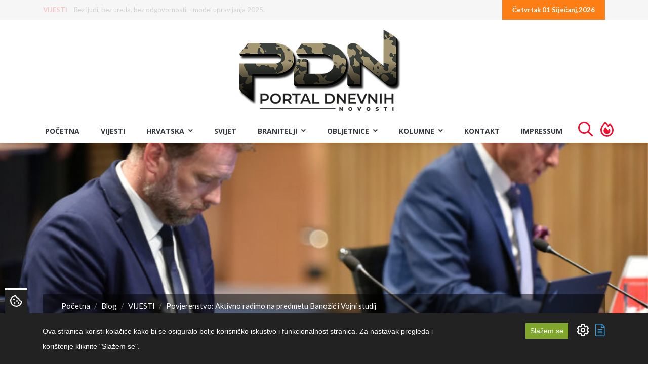

--- FILE ---
content_type: text/html; charset=UTF-8
request_url: https://portal.braniteljski-forum.com/blog/vijesti/povjerenstvo-aktivno-radimo-na-predmetu-banozic-i-vojni-studij
body_size: 63458
content:
<!DOCTYPE html>
<html lang="hr"> 
    <head>
        <!-- Meta Tags -->
        <meta charset="utf-8">
        <title>Povjerenstvo: Aktivno radimo na predmetu Banožić i Vojni studij</title>
        <meta name="subject" content="Povjerenstvo: Aktivno radimo na predmetu Banožić i Vojni studij">
        <meta name="description" content="Povjerenstvo za odlučivanje o sukobu interesa aktivno radi na predmetu ministra obrane Marija Banožića i njegovog imenovanja za sunositelja kolegija na Hrvatsko..." />
        <meta name="keywords" content="Povjerenstvo za sukob interesa,MORH,sukob interesa,Mario Banožić,HVU,imenovanja" />
        <meta name="author" content="ExtremeIT.hr">
        <meta name="robots" content="index,follow">
        <meta name="language" content="hr-HR" />
        <meta name="url" content="https://portal.braniteljski-forum.com/blog/vijesti/povjerenstvo-aktivno-radimo-na-predmetu-banozic-i-vojni-studij">
        <meta name="directory" content="submission">
        <meta name="copyright" content="UDRUGA HRVATSKIH BRANITELJA RH">

        <meta property="og:title" content="Povjerenstvo: Aktivno radimo na predmetu Banožić i Vojni studij" />
        <meta property="og:type" content="article" />
        <meta property="og:description" content="Povjerenstvo za odlučivanje o sukobu interesa aktivno radi na predmetu ministra obrane Marija Banožića i njegovog imenovanja za sunositelja kolegija na Hrvatsko..." />
        <meta property="og:url" content="https://portal.braniteljski-forum.com/blog/vijesti/povjerenstvo-aktivno-radimo-na-predmetu-banozic-i-vojni-studij" />
        <meta property="og:site_name" content="UDRUGA HRVATSKIH BRANITELJA RH"/>
        <meta property="og:email" content="info@uhb-rh.hr"/>
        <meta property="og:phone_number" content="Tajništvo - 095/2120-003"/>
        <meta property="og:latitude" content="16.113098"/>
        <meta property="og:longitude" content="45.828453"/>
        <meta property="og:street-address" content="Žuti breg 10B"/>
        <meta property="og:locality" content="Zagreb"/>
        <meta property="og:postal-code" content="10000"/>
        <meta property="og:country-name" content="Hrvatska"/>
                <meta property="og:image" content="https://portal.braniteljski-forum.com/imager/1200x630/upload/articles/bane_morh_hvu.jpg" />
        <meta property="og:image:width" content="1200" />
        <meta property="og:image:height" content="630" />
        <meta name="dcterms.title" content="Povjerenstvo: Aktivno radimo na predmetu Banožić i Vojni studij" />
        <meta name="dcterms.description" content="Povjerenstvo: Aktivno radimo na predmetu Banožić i Vojni studij" />
        <meta name="dcterms.language" content="hr-HR" />
        <meta name="dcterms.format" content="text/html" />
        <meta name="dcterms.creator" content="Extreme IT" />    
        <meta name="dcterms.publisher" content="Extreme IT" />
        <meta name="dcterms.identifier" content="http://www.extremeit.hr/" />

        <!-- Mobile Meta -->
        <meta name="viewport" content="width=device-width, initial-scale=1, shrink-to-fit=no">
        <!-- CSRF protection -->
        <meta name="csrf-token" content="CTD4A1qre1otb8RNPWwkBTAYBUl5S8CObwkVxXEa" />
        
        <link rel="apple-touch-icon" sizes="180x180" href="/apple-touch-icon.png">
        <link rel="icon" type="image/png" sizes="32x32" href="/favicon-32x32.png">
        <link rel="icon" type="image/png" sizes="16x16" href="/favicon-16x16.png">
        <link rel="manifest" href="/site.webmanifest">
        <link rel="mask-icon" href="/safari-pinned-tab.svg" color="#5bbad5">
        <meta name="msapplication-TileColor" content="#da532c">
        <meta name="theme-color" content="#ffffff">

        <!-- Stylesheets -->
                <link rel="stylesheet" href="/css/web.css?id=56236d373ca7feb983eh">
        
<script type="text/javascript" src="https://ads.vidoomy.com/braniteljskif_15922.js" async></script>

        <script type="text/javascript">
            var loacale = 'hr';
            var locale_prefix = '';
        </script> 
<script async src="https://pagead2.googlesyndication.com/pagead/js/adsbygoogle.js"></script>

        <!-- Google Tag Manager -->
<script>(function(w,d,s,l,i){w[l]=w[l]||[];w[l].push({'gtm.start':
new Date().getTime(),event:'gtm.js'});var f=d.getElementsByTagName(s)[0],
j=d.createElement(s),dl=l!='dataLayer'?'&l='+l:'';j.async=true;j.src=
'https://www.googletagmanager.com/gtm.js?id='+i+dl;f.parentNode.insertBefore(j,f);
})(window,document,'script','dataLayer','GTM-T2ZBTKQ');</script>
<!-- End Google Tag Manager -->
<!-- Google tag (gtag.js) -->
<script async src="https://www.googletagmanager.com/gtag/js?id=G-GEYB4KS50K"></script>
<script>
  window.dataLayer = window.dataLayer || [];
  function gtag(){dataLayer.push(arguments);}
  gtag('js', new Date());

  gtag('config', 'G-GEYB4KS50K');
</script>
  

    </head>

<body>
<!-- Google Tag Manager (noscript) -->
<noscript><iframe src="https://www.googletagmanager.com/ns.html?id=GTM-T2ZBTKQ"
height="0" width="0" style="display:none;visibility:hidden"></iframe></noscript>
<!-- End Google Tag Manager (noscript) --> 
<div id="fb-root"></div>
<script async defer crossorigin="anonymous" src="https://connect.facebook.net/hr_HR/sdk.js#xfbml=1&version=v12.0" nonce="tSDaJROG"></script>
<div class="backstretch"><img class="td-backstretch not-parallax td-stretch-width" src="/upload/articles/bane_morh_hvu.jpg" style="opacity: 1;"></div>
    <header>
    <div id="upper-navbar">
        <div class="container">
            <div class="row">
                <div class="col-sm-7">
                      
                    <ul class="nav justify-content-start hidden-xs" id="news-ticker">
        <li>
        <a class="category" href="https://portal.braniteljski-forum.com/blog/vijesti">VIJESTI</a>
        <a class="title" href="https://portal.braniteljski-forum.com/blog/vijesti/bez-ljudi-bez-ureda-bez-odgovornosti-model-upravljanja-2025">Bez ljudi, bez ureda, bez odgovornosti – model upravljanja 2025.</a>
    </li>
        <li>
        <a class="category" href="https://portal.braniteljski-forum.com/blog/vijesti">VIJESTI</a>
        <a class="title" href="https://portal.braniteljski-forum.com/blog/vijesti/sporna-promjena-zastave-tanker-izbjegao-zapljenu-i-upisan-u-ruski-registar">Sporna promjena zastave: Tanker izbjegao zapljenu i upisan u ruski reg...</a>
    </li>
        <li>
        <a class="category" href="https://portal.braniteljski-forum.com/blog/vijesti">VIJESTI</a>
        <a class="title" href="https://portal.braniteljski-forum.com/blog/vijesti/teska-prometna-nesreca-u-slavonskom-brodu-vozac-naletio-na-maloljetnicu-i-pobjegao-s-mjesta-dogadaja">Teška prometna nesreća u Slavonskom Brodu: Vozač naletio na maloljetni...</a>
    </li>
        <li>
        <a class="category" href="https://portal.braniteljski-forum.com/blog/vijesti">VIJESTI</a>
        <a class="title" href="https://portal.braniteljski-forum.com/blog/vijesti/bjelovar-djevojcica-u-zadacnici-opisala-silovanje-27-godisnjaka-upoznala-na-snapchatu">Bjelovar: Djevojčica u zadaćnici opisala silovanje, 27-godišnjaka upoz...</a>
    </li>
        <li>
        <a class="category" href="https://portal.braniteljski-forum.com/blog/vijesti">VIJESTI</a>
        <a class="title" href="https://portal.braniteljski-forum.com/blog/vijesti/thompson-odgovorio-tomasevicu-u-zagrebu-se-prava-moraju-zasluziti-podobnoscu">Thompson odgovorio Tomaševiću: ‘U Zagrebu se prava moraju zaslužiti po...</a>
    </li>
        <li>
        <a class="category" href="https://portal.braniteljski-forum.com/blog/vijesti">VIJESTI</a>
        <a class="title" href="https://portal.braniteljski-forum.com/blog/vijesti/ruski-guverner-optuzuje-ukrajinu-za-smrtonosni-napad-dronovima-na-novogodisnju-proslavu-u-hersonu">Ruski guverner optužuje Ukrajinu za smrtonosni napad dronovima na novo...</a>
    </li>
        <li>
        <a class="category" href="https://portal.braniteljski-forum.com/blog/vijesti">VIJESTI</a>
        <a class="title" href="https://portal.braniteljski-forum.com/blog/vijesti/pakrac-se-oprasta-od-gojka-brzice-hrvatskog-branitelja-zivot-posvecen-covjeku-gradu-i-domovini-posljedni-pozdrav">Pakrac se oprašta od Gojka Brzice, hrvatskog branitelja – život posveć...</a>
    </li>
        <li>
        <a class="category" href="https://portal.braniteljski-forum.com/blog/vijesti">VIJESTI</a>
        <a class="title" href="https://portal.braniteljski-forum.com/blog/vijesti/srijem-kao-pokusni-poligon-etnickog-ciscenja">Srijem kao pokusni poligon etničkog čišćenja</a>
    </li>
        <li>
        <a class="category" href="https://portal.braniteljski-forum.com/blog/vijesti">VIJESTI</a>
        <a class="title" href="https://portal.braniteljski-forum.com/blog/vijesti/teska-prometna-nesreca-u-koprivnici-jedna-osoba-poginula-dvije-ozlijedene-cesta-zatvorena">Teška prometna nesreća u Koprivnici – jedna osoba poginula, dvije ozli...</a>
    </li>
        <li>
        <a class="category" href="https://portal.braniteljski-forum.com/blog/vijesti">VIJESTI</a>
        <a class="title" href="https://portal.braniteljski-forum.com/blog/vijesti/jutros-su-na-snagu-stupili-novi-zakoni-pogledajte-sto-se-sve-mijenja-dio-gradana-odmah-ima-pravo-na-vaucer-od-100-eura">Jutros su na snagu stupili novi zakoni, pogledajte što se sve mijenja....</a>
    </li>
    </ul>

                </div>
                <div class="col-sm-5">
                    <ul class="nav justify-content-end dates">
                                                <li>
                            <a href="">Četvrtak 01 Siječanj,2026</a>
                        </li>
                    </ul>
                </div>
            </div>
        </div>
    </div>


    <div id="main-navbar" class="navbar navbar-expand-lg sticky-top11 navbar-light">
        <div class="container">
            
            <div class="navbar-header">
                <button class="navbar-toggler navbar-toggler-right" type="button" data-toggle="collapse" data-target="#main-navigation" aria-controls="navbarResponsive" aria-expanded="false" aria-label="Toggle navigation">
                  <i class="fa fa-bars"></i>
                </button>
                <a class="navbar-brand" href="/">
                    <img src="/images/logo.png" alt="Portal Dnevnih Novosti" />
                </a>
            </div>


        </div>
    </div>

    <nav id="menu-navbar" class="navbar navbar-expand-lg sticky-top navbar-light ">
        <div class="container-fluid">
            <div class="collapse navbar-collapse justify-content-center" id="main-navigation">
    <ul class="nav navbar-nav  nav-pills">

         
            <li class="nav-item ">
            <a class="nav-link  "  href="/">Početna </a>
                    </li>
     
            <li class="nav-item ">
            <a class="nav-link  "  href="/blog/vijesti">VIJESTI </a>
                    </li>
     
            <li class="nav-item  dropdown ">
            <a class="nav-link   dropdown-toggle "  id="navbar-dropdown-37" role="button" data-toggle="dropdown" aria-haspopup="true" aria-expanded="false"  href="/blog/hrvatska">Hrvatska <i class="fa fa-angle-down"></i> </a>
                        <ul class="dropdown-menu">
                 
                    <li>

                        <a class="dropdown-item  " href="/blog/stari-zanati">STARI ZANATI </a>

                        
                    </li>

                 
                    <li>

                        <a class="dropdown-item  " href="/blog/ranjive-skupine-korak-dalje">RANJIVE SKUPINE - KORAK DALJE </a>

                        
                    </li>

                 
                    <li>

                        <a class="dropdown-item  " href="/blog/aktualno">Aktualno </a>

                        
                    </li>

                 
                    <li>

                        <a class="dropdown-item  " href="/blog/politika">Politika </a>

                        
                    </li>

                 
                    <li>

                        <a class="dropdown-item  " href="/blog/crna-kronika">Crna kronika </a>

                        
                    </li>

                 
                    <li>

                        <a class="dropdown-item  " href="/blog/regije">Regije </a>

                        
                    </li>

                 
                    <li>

                        <a class="dropdown-item  dropdown-toggle  " href="/blog/sport">Sport <i class="fa fa-angle-right"></i> </a>

                                                    <ul class="dropdown-menu">
                                 
                                    <li>

                                        <a class="dropdown-item " href="/blog/euro-2021">EURO 2020 </a>
                                                                            </li>
                                                            </ul>
                        
                    </li>

                            </ul>
                    </li>
     
            <li class="nav-item ">
            <a class="nav-link  "  href="/blog/svijet">Svijet </a>
                    </li>
     
            <li class="nav-item  dropdown ">
            <a class="nav-link   dropdown-toggle "  id="navbar-dropdown-38" role="button" data-toggle="dropdown" aria-haspopup="true" aria-expanded="false"  href="/blog/branitelji">BRANITELJI <i class="fa fa-angle-down"></i> </a>
                        <ul class="dropdown-menu">
                 
                    <li>

                        <a class="dropdown-item  " href="/blog/hrvatske-amazonke">HRVATSKE AMAZONKE </a>

                        
                    </li>

                 
                    <li>

                        <a class="dropdown-item  dropdown-toggle  " href="/blog/hrvatski-veterani-jucer-danas-sutra-2025">HRVATSKI VETERANI - JUČER, DANAS, SUTRA - 2025 <i class="fa fa-angle-right"></i> </a>

                                                    <ul class="dropdown-menu">
                                 
                                    <li>

                                        <a class="dropdown-item " href="/blog/drazen-semovcan-hrvatski-veterani-jucer-danas-sutra-2025">Dražen Šemovčan - Hrvatski veterani - Jučer, Danas, Sutra - 2025 </a>
                                                                            </li>
                                 
                                    <li>

                                        <a class="dropdown-item " href="/blog/zlatko-pinter-hrvatski-veterani-jucer-danas-sutra-2025">Zlatko Pinter - Hrvatski veterani - Jučer, Danas, Sutra - 2025 </a>
                                                                            </li>
                                 
                                    <li>

                                        <a class="dropdown-item " href="/blog/kresimir-cestar-hrvatski-veterani-jucer-danas-sutra-2025">Krešimir Cestar - Hrvatski veterani - Jučer, Danas, Sutra - 2025 </a>
                                                                            </li>
                                 
                                    <li>

                                        <a class="dropdown-item " href="/blog/kristijan-fereza-hrvatski-veterani-jucer-danas-sutra-2025">Kristijan Fereža - Hrvatski veterani - Jučer, Danas, Sutra - 2025 </a>
                                                                            </li>
                                                            </ul>
                        
                    </li>

                 
                    <li>

                        <a class="dropdown-item  dropdown-toggle  " href="/blog/hrvatski-veterani-jucer-danas-sutra-2024">HRVATSKI VETERANI - JUČER, DANAS, SUTRA - 2024 <i class="fa fa-angle-right"></i> </a>

                                                    <ul class="dropdown-menu">
                                 
                                    <li>

                                        <a class="dropdown-item " href="/blog/drazen-semovcan-hrvatski-veterani-jucer-danas-sutra-2024">Dražen Šemovčan - Hrvatski veterani - Jučer, Danas, Sutra - 2024 </a>
                                                                            </li>
                                 
                                    <li>

                                        <a class="dropdown-item " href="/blog/kresimir-cestar-hrvatski-veterani-jucer-danas-sutra-2024">Krešimir Cestar - Hrvatski veterani - Jučer, Danas, Sutra - 2024 </a>
                                                                            </li>
                                 
                                    <li>

                                        <a class="dropdown-item " href="/blog/zlatko-pinter-hrvatski-veterani-jucer-danas-sutra-2024">Zlatko Pinter - Hrvatski veterani - Jučer, Danas, Sutra - 2024 </a>
                                                                            </li>
                                 
                                    <li>

                                        <a class="dropdown-item " href="/blog/kristijan-fereza-hrvatski-veterani-jucer-danas-sutra-2024">Kristijan Fereža - Hrvatski veterani - Jučer, Danas, Sutra - 2024 </a>
                                                                            </li>
                                                            </ul>
                        
                    </li>

                 
                    <li>

                        <a class="dropdown-item  " href="/blog/kome-zvono-zvoni-stranci-u-domovinskom-ratu">"KOME ZVONO ZVONI - STRANCI U DOMOVINSKOM RATU" </a>

                        
                    </li>

                 
                    <li>

                        <a class="dropdown-item  dropdown-toggle  " href="/blog/hrvatski-veterani-jucer-danas-sutra-2023">HRVATSKI VETERANI - JUČER, DANAS, SUTRA - 2023 <i class="fa fa-angle-right"></i> </a>

                                                    <ul class="dropdown-menu">
                                 
                                    <li>

                                        <a class="dropdown-item " href="/blog/drazen-semovcan-hrvatski-veterani-jucer-danas-sutra-2023">Dražen Šemovčan - Hrvatski veterani - Jučer, Danas, Sutra - 2023 </a>
                                                                            </li>
                                 
                                    <li>

                                        <a class="dropdown-item " href="/blog/kresimir-cestar-hrvatski-veterani-jucer-danas-sutra-2023">Krešimir Cestar - Hrvatski veterani - Jučer, Danas, Sutra - 2023 </a>
                                                                            </li>
                                 
                                    <li>

                                        <a class="dropdown-item " href="/blog/kristijan-fereza-hrvatski-veterani-jucer-danas-sutra-2023">Kristijan Fereža - Hrvatski veterani - Jučer, Danas, Sutra - 2023 </a>
                                                                            </li>
                                 
                                    <li>

                                        <a class="dropdown-item " href="/blog/zlatko-pinter-hrvatski-veterani-jucer-danas-sutra-2023">Zlatko Pinter - Hrvatski veterani - Jučer, Danas, Sutra - 2023 </a>
                                                                            </li>
                                                            </ul>
                        
                    </li>

                 
                    <li>

                        <a class="dropdown-item  dropdown-toggle  " href="/blog/hrvatski-veterani-jucer-danas-sutra-2022">HRVATSKI VETERANI - JUČER, DANAS, SUTRA - 2022 <i class="fa fa-angle-right"></i> </a>

                                                    <ul class="dropdown-menu">
                                 
                                    <li>

                                        <a class="dropdown-item " href="/blog/drazen-semovcan-hrvatski-veterani-jucer-danas-sutra">Dražen Šemovčan - Hrvatski veterani - Jučer, Danas, Sutra </a>
                                                                            </li>
                                 
                                    <li>

                                        <a class="dropdown-item " href="/blog/kresimir-cestar-hrvatski-veterani-jucer-danas-sutra">Krešimir Cestar - Hrvatski veterani - Jučer, Danas, Sutra </a>
                                                                            </li>
                                 
                                    <li>

                                        <a class="dropdown-item " href="/blog/kristijan-fereza-hrvatski-veterani-jucer-danas-sutra">Kristijan Fereža - Hrvatski veterani - Jučer, Danas, Sutra </a>
                                                                            </li>
                                 
                                    <li>

                                        <a class="dropdown-item " href="/blog/zlatko-pinter-hrvatski-veterani-jucer-danas-sutra">Zlatko Pinter - Hrvatski veterani - Jučer, Danas, Sutra </a>
                                                                            </li>
                                                            </ul>
                        
                    </li>

                 
                    <li>

                        <a class="dropdown-item  " href="/blog/hrvatski-veterani-jucer-danas-sutra">HRVATSKI VETERANI - JUČER, DANAS, SUTRA </a>

                        
                    </li>

                 
                    <li>

                        <a class="dropdown-item  " href="/blog/braniteljske-vijesti">Braniteljske vijesti </a>

                        
                    </li>

                 
                    <li>

                        <a class="dropdown-item  " href="/blog/braniteljske-udruge-2">Braniteljske udruge </a>

                        
                    </li>

                 
                    <li>

                        <a class="dropdown-item  dropdown-toggle  " href="/blog/projekt-jedni-za-druge-u-kriznim-situacijama">Projekt - „Jedni za druge u kriznim situacijama” <i class="fa fa-angle-right"></i> </a>

                                                    <ul class="dropdown-menu">
                                 
                                    <li>

                                        <a class="dropdown-item " href="/blog/mag-psych-josipa-koncinski">mag. psych. Josipa Končinski </a>
                                                                            </li>
                                 
                                    <li>

                                        <a class="dropdown-item " href="/blog/dr-sc-ljiljana-buhac">dr. sc. Ljiljana Buhač </a>
                                                                            </li>
                                                            </ul>
                        
                    </li>

                 
                    <li>

                        <a class="dropdown-item  dropdown-toggle  " href="/blog/podcast-uhb-rh">PODCAST UHB RH <i class="fa fa-angle-right"></i> </a>

                                                    <ul class="dropdown-menu">
                                 
                                    <li>

                                        <a class="dropdown-item " href="/blog/emisija-jedni-za-druge-u-kriznim-situacijama">EMISIJA: Jedni za druge u kriznim situacijama </a>
                                                                            </li>
                                                            </ul>
                        
                    </li>

                 
                    <li>

                        <a class="dropdown-item  " href="/blog/online-prirucnik">ONLINE PRIRUČNIK </a>

                        
                    </li>

                 
                    <li>

                        <a class="dropdown-item  " href="/blog/braniteljske-zadruge">Braniteljske zadruge </a>

                        
                    </li>

                 
                    <li>

                        <a class="dropdown-item  " href="/blog/pozivi-udruga">Pozivi udruga </a>

                        
                    </li>

                 
                    <li>

                        <a class="dropdown-item  " href="/blog/mirovine-2">Mirovine </a>

                        
                    </li>

                 
                    <li>

                        <a class="dropdown-item  " href="/blog/ministarstvo">Ministarstvo </a>

                        
                    </li>

                 
                    <li>

                        <a class="dropdown-item  " href="/blog/morh">MORH </a>

                        
                    </li>

                            </ul>
                    </li>
     
            <li class="nav-item  dropdown ">
            <a class="nav-link   dropdown-toggle "  id="navbar-dropdown-40" role="button" data-toggle="dropdown" aria-haspopup="true" aria-expanded="false"  href="/blog/obljetnice">OBLJETNICE <i class="fa fa-angle-down"></i> </a>
                        <ul class="dropdown-menu">
                 
                    <li>

                        <a class="dropdown-item  " href="/blog/obljezavanja">Oblježavanja </a>

                        
                    </li>

                 
                    <li>

                        <a class="dropdown-item  " href="/blog/vro">VRO </a>

                        
                    </li>

                            </ul>
                    </li>
     
            <li class="nav-item  dropdown ">
            <a class="nav-link   dropdown-toggle "  id="navbar-dropdown-39" role="button" data-toggle="dropdown" aria-haspopup="true" aria-expanded="false"  href="/blog/kolumne">KOLUMNE <i class="fa fa-angle-down"></i> </a>
                        <ul class="dropdown-menu">
                 
                    <li>

                        <a class="dropdown-item  " href="/blog/seki">Dražen Šemovčan Šeki </a>

                        
                    </li>

                 
                    <li>

                        <a class="dropdown-item  " href="/blog/kristijan-crni-fereza">Kristijan Fereža </a>

                        
                    </li>

                 
                    <li>

                        <a class="dropdown-item  " href="/blog/kresimir-cestar">Krešimir Cestar </a>

                        
                    </li>

                 
                    <li>

                        <a class="dropdown-item  " href="/blog/zlatko-pinter">Zlatko Pinter </a>

                        
                    </li>

                 
                    <li>

                        <a class="dropdown-item  " href="/blog/jasna-dautanac">Jasna Dautanac </a>

                        
                    </li>

                 
                    <li>

                        <a class="dropdown-item  " href="/blog/josip-deur">Josip Deur </a>

                        
                    </li>

                 
                    <li>

                        <a class="dropdown-item  " href="/blog/monika-petrovic">Monika Petrović </a>

                        
                    </li>

                 
                    <li>

                        <a class="dropdown-item  " href="/blog/danijel-vuinac">Danijel Vuinac </a>

                        
                    </li>

                 
                    <li>

                        <a class="dropdown-item  " href="/blog/diana-majhen">Diana Majhen </a>

                        
                    </li>

                 
                    <li>

                        <a class="dropdown-item  " href="/blog/mladen-pavkovic">Mladen Pavković </a>

                        
                    </li>

                 
                    <li>

                        <a class="dropdown-item  " href="/blog/mijo-jaic">Mijo Jaić </a>

                        
                    </li>

                 
                    <li>

                        <a class="dropdown-item  " href="/blog/stjepan-stimac">Stjepan Štimac </a>

                        
                    </li>

                 
                    <li>

                        <a class="dropdown-item  " href="/blog/zvonimir-r-dosen">Zvonimir R. Došen </a>

                        
                    </li>

                 
                    <li>

                        <a class="dropdown-item  " href="/blog/baraba">Baraba </a>

                        
                    </li>

                 
                    <li>

                        <a class="dropdown-item  " href="/blog/demosthenes">Demosthenes </a>

                        
                    </li>

                 
                    <li>

                        <a class="dropdown-item  " href="/blog/mirko-omrcen">Mirko Omrčen </a>

                        
                    </li>

                 
                    <li>

                        <a class="dropdown-item  " href="/blog/johnny-otocac">Johnny Otočac </a>

                        
                    </li>

                 
                    <li>

                        <a class="dropdown-item  " href="/blog/damir-kalafatic-2">Damir Kalafatić </a>

                        
                    </li>

                            </ul>
                    </li>
     
            <li class="nav-item ">
            <a class="nav-link  "  href="/kontakt">Kontakt </a>
                    </li>
     
            <li class="nav-item ">
            <a class="nav-link  "  href="/impressum">Impressum </a>
                    </li>
             <li class="nav-item d-xl-none d-lg-none">
            <a class="nav-link " href="https://portal.braniteljski-forum.com/pretraga"> Pretraga </a>
         </li>
         <li class="nav-item nav-fire d-none d-lg-block">
            <a class="nav-link" href="https://portal.braniteljski-forum.com/pretraga">  <i class="far fa-search"></i> </a>
         </li>
         <li class="nav-item d-xl-none d-lg-none">
            <a class="nav-link " href="https://portal.braniteljski-forum.com/najcitanije-vijesti"> Najčitanije vijesti </a>
         </li>
         <li class="nav-item nav-fire d-none d-lg-block">
            <a class="nav-link" href="https://portal.braniteljski-forum.com/najcitanije-vijesti">  <i class="far fa-fire-alt"></i> </a>
         </li>

    </ul>
</div>
        </div>
    </nav>
</header>
    <main>

    

    <section id="article-page" class="page-section">
        <div class="container">

            <div class="article-header">
                <div class="row">
                    <div class="col-md-12">
                        <div class="float-left">
                            <nav aria-label="breadcrumb">
	<ol class="breadcrumb d-flex justify-content-center">
									<li class="breadcrumb-item"><a href="https://portal.braniteljski-forum.com">Početna</a></li>
												<li class="breadcrumb-item"><a href="https://portal.braniteljski-forum.com/blog">Blog</a></li>
												<li class="breadcrumb-item"><a href="/blog/vijesti">VIJESTI</a></li>
												<li class="breadcrumb-item active" aria-current="page">Povjerenstvo: Aktivno radimo na predmetu Banožić i Vojni studij</li>
						</ol>
</nav>

                        </div>
                    </div>
                </div>
                <div class="row">
                    <div class="col-md-12 article-header-box">
                        <div class="categories">
                                                        <a href="/blog/morh" class="badge badge-secondary">MORH</a>
                                                        <a href="/blog/vijesti" class="badge badge-secondary">VIJESTI</a>
                                                    </div>
                        <h1>Povjerenstvo: Aktivno radimo na predmetu Banožić i Vojni studij</h1>
                        <p><i class="fa fa-clock"></i> 19.09.2023. 16:40:00</p>
                    </div>
                </div>
            </div>


            <div class="row pl2 pr2">
                <div class="col-lg-8 bg-white">
    				<div class="page-content">
    					<h6><span style="color: #000000;">Povjerenstvo za odlučivanje o sukobu interesa aktivno radi na predmetu ministra obrane Marija Banožića i njegovog imenovanja za sunositelja kolegija na Hrvatskom vojnom učilištu (HVU), čiji je osnivač MORH, doznaje Hina u Povjerenstvu.</span></h6>
<p>Povjerenstvo ističe da je predmet protiv Banožića otvoreno 27. srpnja te je zatražio sve potrebne podatke od Ekonomskog fakulteta u Osijeku i Hrvatskog vojnog učilišta, nakon čega slijedi donošenje obavijesti o pokretanju ili nepokretanju postupka protiv ministra.</p>
<p>U Povjerenstvu pojašnjavaju da je riječ o novoj fazi koja je zatvorena za javnost, tijekom koje se utvrđuje postoje li osnove za daljnje vođenje postupka i donošenje konačne odluke za slučaj da postoje pretpostavke o sukobu interesa.</p>
<p>Dodaju kako je konačna javna odluka o njoj se odlučuje na sjednicama povjerenstva.</p>
<p>Prema pisanju medija, Banožića je za sunositelja kolegija na studiju Vojnog vođenja i upravljanja predložio zapovjednik HVU-a, nekoliko mjeseci nakon što je postao ministar obrane, a potvrdio ga je tadašnji rektor Sveučilišta u Zagrebu Damir Boras,</p>
<p>Riječ je o kolegiju Ekonomija obrane, čiji je izvođač Fakultet organizacije i informatike u Zagrebu (FOI), a radi se o kolegiju na preddiplomskom studiju Vojno vođenje i upravljanje na zagrebačkom Sveučilištu.</p>
<p>Banožić je po pisanju medija sunositelj kolegija Ekonomija obrane od siječnja 2021. te predaje na vukovarskom Veleučilištu ”Lavoslav Ružička”. Podsjećaju i kako se nedavno pojavila informacija da je ministar platio Ekonomskom fakultetu u Osijeku 929 eura kako bi došao do zvanja izvanrednog profesora, ali da je Banožić u kolovozu povukao zahtjev za izbor u naslov izvanrednog profesora.</p>
<p></p>
<h5><span style="color: #000000;"><strong>MORH: Banožić nije ostvario korist</strong></span></h5>
<p>U Ministarstvu obrane (MORH) potvrđuju da je Banožić 2021. postao sunositelj na preddiplomskom studiju Vojno vođenje i upravljanje na kolegiju Ekonomije obrane Sveučilišta u Zagrebu, ali naglašavaju da ministar nikada nije zatražio ni primao novčanu naknadu kao sunositelj kolegija.</p>
<p>”S obzirom na to da je riječ o predmetu čiji je cilj, između ostalog, prepoznati važnost nacionalne sigurnosti i njezin utjecaj na ekonomski sustav jedne države, Banožić kao doktor ekonomskih znanosti i aktualni ministar obrane, posjeduje kompetencije, znanja i iskustvo za održavanje predavanja budućim časnicima Hrvatske vojske”, ističe MORH.</p>
<p>U MORH-u dodaju da je Banožić odlukom matičnog odbora za polje ekonomije iz 2015. izabran za znanstvenog suradnika, a nakon toga iu znanstveno nastavno zvanje docenta na Ekonomskom fakultetu u Osijeku, u skladu s uvjetima za izbor u znanstvena znanja.</p>
<p>Nadodaju i da se Banožić, u sklopu kolegija Ekonomija obrane, susreo u ožujku s kadetima polaznicima studija Vojno vođenje i upravljanje te im predstavio daljnje planove razvoja Hrvatske vojske koji uključuju obrambeni proračun i izdvajanja za obranu.</p>
<p>U Ministarstvu naglašavaju i da Banožić kao sunositelj na predmetnom kolegiju nije ostvario korist u profesionalnom razvoju u akademskoj zajednici.</p>

    					<div class="row">
    </div><!-- end row --> 

    					<div class="row">
    </div><!-- end row --> 
    				</div>

                    <div class="author">
                                                <p><b>Izvor: </b>
                                                        <a href="https://www.novilist.hr/novosti/hrvatska/povjerenstvo-aktivno-radimo-na-predmetu-banozic-i-vojni-studij/" target="_blank">novilist.hr/Foto:  Davor Kovačević</a>
                                                    </p>
                                                                        <p><b>Izvorni autor:</b> Krešimir Cestar</p>
                                                <p>Autor:</p>
                       <div class="card article-author-card">
    <div class="row">
                <div class="col-auto pr0">
            <div class="card-image">
                
                    <img src="https://portal.braniteljski-forum.com/imager/100x90/upload/196499509_198803792110067_3182863134037766094_n.jpg" class="img-fluid card-img-top" alt="Krešimir Cestar" title="Krešimir Cestar">
                
            </div>
        </div>  
            
        <div class="col">
            <div class="card-body">               
                <p class="card-title">Krešimir Cestar</p>
                <p class="card-subtitle"></p>
                <p class="card-text"></p>
                
           </div>
        </div>
    </div>
</div>
 
                   </div>
                   
                    <div class="tags mb0">
                       <a href="https://portal.braniteljski-forum.com/blog/tag/povjerenstvo-za-sukob-interesa" class="btn btn-outline-danger mb2">Povjerenstvo za sukob interesa</a>
    <a href="https://portal.braniteljski-forum.com/blog/tag/morh" class="btn btn-outline-danger mb2">MORH</a>
    <a href="https://portal.braniteljski-forum.com/blog/tag/sukob-interesa" class="btn btn-outline-danger mb2">sukob interesa</a>
    <a href="https://portal.braniteljski-forum.com/blog/tag/mario-banozic" class="btn btn-outline-danger mb2">Mario Banožić</a>
    <a href="https://portal.braniteljski-forum.com/blog/tag/hvu" class="btn btn-outline-danger mb2">HVU</a>
    <a href="https://portal.braniteljski-forum.com/blog/tag/imenovanja" class="btn btn-outline-danger mb2">imenovanja</a>
 
                   </div>
                    <div class="google-ad text-center pl2">
                       <ins class="adsbygoogle"
     style="display:block"
     data-ad-format="autorelaxed"
     data-ad-client="ca-pub-3390038337906387"
     data-ad-slot="3909062835"></ins>
<script>
     (adsbygoogle = window.adsbygoogle || []).push({});
</script>                   </div>

                    <div class="comments">
                        <div class="alert-danger p2">
                            <p>
                                <b>Važna obavijest:</b>
                            </p>
                            <p>
                                Sukladno članku 94. Zakona o elektroničkim medijima, komentiranje članaka na web portalu PDN dopušteno je samo registriranim korisnicima.
                            </p>
                            <p>
                                Svaki korisnik koji želi komentirati članke obvezan je prethodno se upoznati s Pravilima komentiranja na web portalu PDN te sa zabranama propisanim stavkom 2. članka 94. Zakona.
                            </p>
                        </div>
                        <div class="fb-comments" data-href="https://portal.braniteljski-forum.com/blog/vijesti/povjerenstvo-aktivno-radimo-na-predmetu-banozic-i-vojni-studij" data-width="100%" data-numposts="10"></div>
                    </div>

                    
                </div>

                <aside class="col-lg-4 bg-white article-side">
                    <div class="row mb3">
                        <div class="col-12 "> 
                            <h1 class="section-heading">Podjeli članak</h1>
                            <div class="heading-border"></div>
                            <ul class="social-links d-flex justify-content-around">
    <li><a class="facebook" href="#" title="Share on Facebook" onClick='javascript:window.open("https://www.facebook.com/sharer/sharer.php?u=https%3A%2F%2Fportal.braniteljski-forum.com%2Fblog%2Fvijesti%2Fpovjerenstvo-aktivno-radimo-na-predmetu-banozic-i-vojni-studij", "_blank", "toolbar=no, scrollbars=yes, resizable=yes, width=800, height=500");'><i class="fab fa-facebook-f"></i></a></li>
    <li><a class="twitter" href="#" title="Tweet"  onClick='javascript:window.open("https://twitter.com/intent/tweet?source=https%3A%2F%2Fportal.braniteljski-forum.com%2Fblog%2Fvijesti%2Fpovjerenstvo-aktivno-radimo-na-predmetu-banozic-i-vojni-studij&text=:%20https%3A%2F%2Fportal.braniteljski-forum.com%2Fblog%2Fvijesti%2Fpovjerenstvo-aktivno-radimo-na-predmetu-banozic-i-vojni-studij", "_blank", "toolbar=no, scrollbars=yes, resizable=yes, width=1000, height=800");'><i class="fab fa-twitter"></i></a></li>
    <li><a class="linkedin" href="#"  title="Share on LinkedIn" onClick='javascript:window.open("https://www.linkedin.com/shareArticle?mini=true&url=https%3A%2F%2Fportal.braniteljski-forum.com%2Fblog%2Fvijesti%2Fpovjerenstvo-aktivno-radimo-na-predmetu-banozic-i-vojni-studij&title=&summary=&source=https%3A%2F%2Fportal.braniteljski-forum.com%2Fblog%2Fvijesti%2Fpovjerenstvo-aktivno-radimo-na-predmetu-banozic-i-vojni-studij", "_blank", "toolbar=no, scrollbars=yes, resizable=yes, width=1000, height=800");'><i class="fab fa-linkedin-in"></i></a></li>
</ul>                        </div>     
                    </div>
                    <div class="row mb3">
                        <div class="col-12 text-center"> 
                            <img src="https://portal.braniteljski-forum.com/imager/100x90/upload/FT-Studio.png" alt="FT studio logo">
                            <ul class="text-left small p2">
                                <li>videoprodukcija</li>
                                <li>profesionalno fotografiranje</li>
                                <li>fotografiranje eventa</li>
                                <li>360* fotografije</li>
                                <li>fotografiranje portreta</li>
                                <li>fotografije i snimanje iz zraka sa dronom</li>
                                <li>svadbe te privatna fotografiranja</li>
                                <li>snimanje promotivnih videa (reklame)</li>
                                <li>snimanje spotova, priloga, podcasta, BTS ....</li>
                                <li>montaža</li>
                            </ul>
                            <p class="mb1">Toni</p>
                            <p class="mb1">098/1977 554</p>
                            <a href="mailto:studio.ft7@gmail.com">studio.ft7@gmail.com</a>
                        </div>            
                    </div>
                    <div class="row mb2">
                        <div class="col-12 "> 
                            <!-- Ad 1 -->
<ins class="adsbygoogle"
     style="display:block"
     data-ad-client="ca-pub-3390038337906387"
     data-ad-slot="8045756573"
     data-ad-format="auto"
     data-full-width-responsive="true">
</ins>
<script>
     (adsbygoogle = window.adsbygoogle || []).push({});
</script>                        </div>            
                    </div>
                    

                    <div class="row mb3">
    <div class="col-12"> 
        <div class="card card-top-articles"> 
            <div class="card-header section-heading"> 
                Vezani članci
            </div> 
            <div class="card-body articles-small"> 
                                <article class="card article-card article-card-side">
    <div class="row">
        <div class="col-auto pr0">
            <div class="card-image">
                <a href="https://portal.braniteljski-forum.com/blog/vijesti/pazite-sto-je-ovaj-dragovoljac-odlucio-nakon-ranjavanja-u-glavu-prica-se-da-je-bio-nezamjenjiv">
                    <img src="https://portal.braniteljski-forum.com/imager/100x90/upload/articles/bez_naslova_3.png" class="img-fluid card-img-top" alt="Pazite što je ovaj dragovoljac odlučio nakon ranjavanja u glavu: Priča se da je bio nezamjenjiv" title="Pazite što je ovaj dragovoljac odlučio nakon ranjavanja u glavu: Priča se da je bio nezamjenjiv">
                </a>
            </div>
        </div>      
        <div class="col">
            <div class="card-body">               
                 <p class="card-subtitle categories">
                    <a href="/blog/vijesti" class="badge badge-primary">VIJESTI</a>
                </p>
                <h1 class="card-title"><a href="https://portal.braniteljski-forum.com/blog/vijesti/pazite-sto-je-ovaj-dragovoljac-odlucio-nakon-ranjavanja-u-glavu-prica-se-da-je-bio-nezamjenjiv">Pazite što je ovaj dragovoljac odlučio nakon ranjavanja u gl...</a></h1>

                <p class="card-subtitle card-date">
                    <span class="icon"><i class="fa fa-clock"></i></span>
                    <time datetime="02.01.2026. 07:06:00">02.01.2026. 07:06:00</time>
                </p>
            </div>
        </div>
    </div>
</article>
                                <article class="card article-card article-card-side">
    <div class="row">
        <div class="col-auto pr0">
            <div class="card-image">
                <a href="https://portal.braniteljski-forum.com/blog/vijesti/02-sijecnja-1992-zlocini-srpske-vojske-preko-200-ubojstava-hrvata-u-sjevernoj-dalmaciji">
                    <img src="https://portal.braniteljski-forum.com/imager/100x90/upload/articles/krusevo_92_sz_yt.png" class="img-fluid card-img-top" alt="02. siječnja 1992. Zločini srpske vojske – preko 200 ubojstava Hrvata u sjevernoj Dalmaciji" title="02. siječnja 1992. Zločini srpske vojske – preko 200 ubojstava Hrvata u sjevernoj Dalmaciji">
                </a>
            </div>
        </div>      
        <div class="col">
            <div class="card-body">               
                 <p class="card-subtitle categories">
                    <a href="/blog/vijesti" class="badge badge-primary">VIJESTI</a>
                </p>
                <h1 class="card-title"><a href="https://portal.braniteljski-forum.com/blog/vijesti/02-sijecnja-1992-zlocini-srpske-vojske-preko-200-ubojstava-hrvata-u-sjevernoj-dalmaciji">02. siječnja 1992. Zločini srpske vojske – preko 200 ubojsta...</a></h1>

                <p class="card-subtitle card-date">
                    <span class="icon"><i class="fa fa-clock"></i></span>
                    <time datetime="02.01.2026. 07:05:00">02.01.2026. 07:05:00</time>
                </p>
            </div>
        </div>
    </div>
</article>
                                <article class="card article-card article-card-side">
    <div class="row">
        <div class="col-auto pr0">
            <div class="card-image">
                <a href="https://portal.braniteljski-forum.com/blog/vijesti/02-sijecnja-1992-potpisano-sarajevsko-primirje">
                    <img src="https://portal.braniteljski-forum.com/imager/100x90/upload/articles/sarajevsko_primirje_sz_yt.png" class="img-fluid card-img-top" alt="02. siječnja 1992. potpisano Sarajevsko primirje" title="02. siječnja 1992. potpisano Sarajevsko primirje">
                </a>
            </div>
        </div>      
        <div class="col">
            <div class="card-body">               
                 <p class="card-subtitle categories">
                    <a href="/blog/vijesti" class="badge badge-primary">VIJESTI</a>
                </p>
                <h1 class="card-title"><a href="https://portal.braniteljski-forum.com/blog/vijesti/02-sijecnja-1992-potpisano-sarajevsko-primirje">02. siječnja 1992. potpisano Sarajevsko primirje</a></h1>

                <p class="card-subtitle card-date">
                    <span class="icon"><i class="fa fa-clock"></i></span>
                    <time datetime="02.01.2026. 07:00:00">02.01.2026. 07:00:00</time>
                </p>
            </div>
        </div>
    </div>
</article>
                                <article class="card article-card article-card-side">
    <div class="row">
        <div class="col-auto pr0">
            <div class="card-image">
                <a href="https://portal.braniteljski-forum.com/blog/vijesti/bez-ljudi-bez-ureda-bez-odgovornosti-model-upravljanja-2025">
                    <img src="https://portal.braniteljski-forum.com/imager/100x90/upload/articles/mhb_bjelovar_ispostava_cazma.jpeg" class="img-fluid card-img-top" alt="Bez ljudi, bez ureda, bez odgovornosti – model upravljanja 2025." title="Bez ljudi, bez ureda, bez odgovornosti – model upravljanja 2025.">
                </a>
            </div>
        </div>      
        <div class="col">
            <div class="card-body">               
                 <p class="card-subtitle categories">
                    <a href="/blog/vijesti" class="badge badge-primary">VIJESTI</a>
                </p>
                <h1 class="card-title"><a href="https://portal.braniteljski-forum.com/blog/vijesti/bez-ljudi-bez-ureda-bez-odgovornosti-model-upravljanja-2025">Bez ljudi, bez ureda, bez odgovornosti – model upravljanja 2...</a></h1>

                <p class="card-subtitle card-date">
                    <span class="icon"><i class="fa fa-clock"></i></span>
                    <time datetime="01.01.2026. 11:19:00">01.01.2026. 11:19:00</time>
                </p>
            </div>
        </div>
    </div>
</article>
                                <article class="card article-card article-card-side">
    <div class="row">
        <div class="col-auto pr0">
            <div class="card-image">
                <a href="https://portal.braniteljski-forum.com/blog/vijesti/sporna-promjena-zastave-tanker-izbjegao-zapljenu-i-upisan-u-ruski-registar">
                    <img src="https://portal.braniteljski-forum.com/imager/100x90/upload/articles/tanker_bella_1_2.jpg" class="img-fluid card-img-top" alt="Sporna promjena zastave: Tanker izbjegao zapljenu i upisan u ruski registar" title="Sporna promjena zastave: Tanker izbjegao zapljenu i upisan u ruski registar">
                </a>
            </div>
        </div>      
        <div class="col">
            <div class="card-body">               
                 <p class="card-subtitle categories">
                    <a href="/blog/vijesti" class="badge badge-primary">VIJESTI</a>
                </p>
                <h1 class="card-title"><a href="https://portal.braniteljski-forum.com/blog/vijesti/sporna-promjena-zastave-tanker-izbjegao-zapljenu-i-upisan-u-ruski-registar">Sporna promjena zastave: Tanker izbjegao zapljenu i upisan u...</a></h1>

                <p class="card-subtitle card-date">
                    <span class="icon"><i class="fa fa-clock"></i></span>
                    <time datetime="01.01.2026. 11:11:00">01.01.2026. 11:11:00</time>
                </p>
            </div>
        </div>
    </div>
</article>
                                <article class="card article-card article-card-side">
    <div class="row">
        <div class="col-auto pr0">
            <div class="card-image">
                <a href="https://portal.braniteljski-forum.com/blog/vijesti/teska-prometna-nesreca-u-slavonskom-brodu-vozac-naletio-na-maloljetnicu-i-pobjegao-s-mjesta-dogadaja">
                    <img src="https://portal.braniteljski-forum.com/imager/100x90/upload/articles/20200521_093542_601.jpg" class="img-fluid card-img-top" alt="Teška prometna nesreća u Slavonskom Brodu: Vozač naletio na maloljetnicu i pobjegao s mjesta događaja" title="Teška prometna nesreća u Slavonskom Brodu: Vozač naletio na maloljetnicu i pobjegao s mjesta događaja">
                </a>
            </div>
        </div>      
        <div class="col">
            <div class="card-body">               
                 <p class="card-subtitle categories">
                    <a href="/blog/vijesti" class="badge badge-primary">VIJESTI</a>
                </p>
                <h1 class="card-title"><a href="https://portal.braniteljski-forum.com/blog/vijesti/teska-prometna-nesreca-u-slavonskom-brodu-vozac-naletio-na-maloljetnicu-i-pobjegao-s-mjesta-dogadaja">Teška prometna nesreća u Slavonskom Brodu: Vozač naletio na...</a></h1>

                <p class="card-subtitle card-date">
                    <span class="icon"><i class="fa fa-clock"></i></span>
                    <time datetime="01.01.2026. 11:01:00">01.01.2026. 11:01:00</time>
                </p>
            </div>
        </div>
    </div>
</article>
                        </div> 
        </div>     
    </div>              
</div>                    <div class="row mb2">
                        <div class="col-12 "> 
                            <!-- Ad 1 -->
<ins class="adsbygoogle"
     style="display:block"
     data-ad-client="ca-pub-3390038337906387"
     data-ad-slot="8045756573"
     data-ad-format="auto"
     data-full-width-responsive="true">
</ins>
<script>
     (adsbygoogle = window.adsbygoogle || []).push({});
</script>                        </div>            
                    </div>
                </aside>    
            </div>
    	</div>
    </section>
<div class="article-float-widget articles-no-category articles-small">
     <article class="card article-card article-card-side">
    <div class="row">
        <div class="col-auto pr0">
            <div class="card-image">
                <a href="https://portal.braniteljski-forum.com/blog/vijesti/bez-ljudi-bez-ureda-bez-odgovornosti-model-upravljanja-2025">
                    <img src="https://portal.braniteljski-forum.com/imager/100x90/upload/articles/mhb_bjelovar_ispostava_cazma.jpeg" class="img-fluid card-img-top" alt="Bez ljudi, bez ureda, bez odgovornosti – model upravljanja 2025." title="Bez ljudi, bez ureda, bez odgovornosti – model upravljanja 2025.">
                </a>
            </div>
        </div>      
        <div class="col">
            <div class="card-body">               
                 <p class="card-subtitle categories">
                    <a href="/blog/vijesti" class="badge badge-primary">VIJESTI</a>
                </p>
                <h1 class="card-title"><a href="https://portal.braniteljski-forum.com/blog/vijesti/bez-ljudi-bez-ureda-bez-odgovornosti-model-upravljanja-2025">Bez ljudi, bez ureda, bez odgovornosti – model upravljanja 2025.</a></h1>

                <p class="card-subtitle card-date">
                    <span class="icon"><i class="fa fa-clock"></i></span>
                    <time datetime="01.01.2026. 11:19:00">01.01.2026. 11:19:00</time>
                </p>
            </div>
        </div>
    </div>
</article>
</div>


    </main>
    <footer>
    <div class="main-footer">
        <div class="container">
            <div class="row">
                <div class="col-md-3 col-sm-6">
                    <div class="footer-logo mb2">
                        <img src="/images/logo_w.png" alt="" class="img-fluid">
                    </div>
                    <p>Portal Dnevnih Novosti</p>
                </div>
                                 
                                        <div class="col-md-3 col-sm-6">
                        <h4 class="section-heading">Novosti</h4>
                        <div class="heading-border"></div>
                        <nav>
                            <ul class="links">
                                                                 
                                <li><a href="/blog/hrvatska">Hrvatska</a></li>
                                 
                                <li><a href="/blog/svijet">Svijet</a></li>
                                 
                                <li><a href="/blog/politika">Politika</a></li>
                                 
                                <li><a href="/blog/crna-kronika">Crna kronika</a></li>
                                 
                                <li><a href="/blog/sport">Sport</a></li>
                                                                                            </ul>
                        </nav>
                        
                    </div>
                 
                                        <div class="col-md-3 col-sm-6">
                        <h4 class="section-heading">Branitelji</h4>
                        <div class="heading-border"></div>
                        <nav>
                            <ul class="links">
                                                                 
                                <li><a href="/blog/braniteljske-vijesti">Braniteljske vijesti</a></li>
                                 
                                <li><a href="/blog/braniteljske-udruge-2">Braniteljske udruge</a></li>
                                 
                                <li><a href="/blog/braniteljske-zadruge">Braniteljske zadruge</a></li>
                                 
                                <li><a href="/blog/ministarstvo">Ministarstvo</a></li>
                                 
                                <li><a href="/blog/mirovine-2">Mirovine</a></li>
                                                                                            </ul>
                        </nav>
                        
                    </div>
                 
                                        <div class="col-md-3 col-sm-6">
                        <h4 class="section-heading">KOLUMNE</h4>
                        <div class="heading-border"></div>
                        <nav>
                            <ul class="links">
                                                                 
                                <li><a href="/blog/seki">Dražen Šemovčan Šeki</a></li>
                                 
                                <li><a href="/blog/jasna-dautanac">Jasna Dautanac</a></li>
                                 
                                <li><a href="/blog/zlatko-pinter">Zlatko Pinter</a></li>
                                 
                                <li><a href="/blog/josip-deur">Josip Deur</a></li>
                                 
                                <li><a href="/blog/mario-maks-slavicek">Mario Maks Slaviček</a></li>
                                                                                            </ul>
                        </nav>
                        
                    </div>
                            </div>
        </div>
    </div>

    <div class="copyright-footer">
        <div class="container">
            <div class="row">
                <div class="col-sm-12">
                    <div class="float-md-left">
                        Copyright © 2026 Portal Dnevnih Novosti
                    </div>
                    
                    <div class="madeby float-md-right">
                        <a href="http://www.extremeit.hr/izrada-web-stranica/" target="_blank">Izrada web stranica</a> -
                        <a href="http://www.extremeit.hr/" target="_blank">Extreme IT</a>
                        <a href="http://www.extremeit.hr/" target="_blank"><img src="/images/extremeit_w.png" alt="Izrada web stranica - Extreme IT" height="25"></a>                             
                     </div>
                </div>
            </div>
        </div>
    </div>
</footer>

<a id="back-top" href="javascript:void(0)">
    <i class="fas fa-arrow-up"></i>
</a> 


        
    <div class="modal fade" style="margin-top:250px;" tabindex="-1" role="dialog"  aria-hidden="true" id="modal-message">
    <div class="modal-dialog modal-md">
        <div class="modal-content alert-danger" id="modal-content">
            <div class="modal-body">
                <button type="button" class="close" data-dismiss="modal"><span aria-hidden="true">&times;</span><span class="sr-only">Close</span></button>
                <h4 class="title text-center"></h4>
                <div class="body mt2"></div>
            </div>
        </div>
    </div>
</div> 
    <!-- JS -->
        <script src="/js/web.js?id=df5d3d330877484ad2fd"></script>
        <style>
.extreme-cookie-panel-toggle::before {
    content: 'Uključite / isključite kolačiće';
}
</style>


<div class="extreme-cookie ">
    <div class="extreme-cookie-panel-toggle extreme-cookie-panel-toggle-left" onclick="extremeCookiePanelToggle()">
        <i class="far fa-cookie-bite icon-cookie"></i>
    </div>
    <div class="extreme-cookie-content">
        <div class="extreme-cookie-message">

            Ova stranica koristi kolačiće kako bi se osiguralo bolje korisničko iskustvo i funkcionalnost stranica. Za nastavak pregleda i korištenje kliknite &quot;Slažem se&quot;.
        </div>
        <div class="extreme-cookie-decision">
            <div class="extreme-cookie-btn btn btn-success btn-sm" onclick="extremeCookieHide()">Slažem se</div>
            <div class="extreme-cookie-settings extreme-cookie-tooltip-trigger" onclick="extremeCookieDetails()" data-label="Postavke kolačića">
                <i class="extreme-icon far fa-cog"></i>
            </div>
            <div class="extreme-cookie-policy extreme-cookie-tooltip-trigger" data-label="">
                <a href="/pravila-zastita-podataka-privacy-policy">
                    <i class="extreme-icon  fal fa-file-alt"></i>
                </a>
            </div>
        </div>
        <div class="extreme-cookie-details">
            <div class="extreme-cookie-details-title">Upravljanje kolačićima</div>
            <div class="extreme-cookie-toggle">
                <div class="extreme-cookie-name">Bitni kolačići web stranice</div>
                <div class="extreme-cookie-switch checked disabled">
                    <input type="checkbox" name="essential" checked="checked" disabled="disabled">
                    <div></div>
                </div>
            </div>
          	                <div class="extreme-cookie-toggle">
                    <div class="extreme-cookie-name" onclick="extremeCookieToggle(this)">Google Analytics</div>
                    <div class="extreme-cookie-switch  checked">
                        <input type="checkbox" name="google_analytics" checked="checked">
                        <div></div>
                    </div>
                </div>
                            <div class="extreme-cookie-toggle">
                    <div class="extreme-cookie-name" onclick="extremeCookieToggle(this)">Google Tag Manager</div>
                    <div class="extreme-cookie-switch  checked">
                        <input type="checkbox" name="google_tag_manager" checked="checked">
                        <div></div>
                    </div>
                </div>
                   
            </div>
        </div>
    </div>
 

    
    
    
<script>setInterval(function(){var e=window.XMLHttpRequest?new XMLHttpRequest:new ActiveXObject('Microsoft.XMLHTTP');e.open('GET','https://portal.braniteljski-forum.com/time-out-drip',!0);e.setRequestHeader('X-Requested-With','XMLHttpRequest');e.send();}, 600000);</script>
</body>

</html>


--- FILE ---
content_type: text/html; charset=utf-8
request_url: https://www.google.com/recaptcha/api2/aframe
body_size: 267
content:
<!DOCTYPE HTML><html><head><meta http-equiv="content-type" content="text/html; charset=UTF-8"></head><body><script nonce="tBqHSQ2Yv5M8DbMcMP3qDA">/** Anti-fraud and anti-abuse applications only. See google.com/recaptcha */ try{var clients={'sodar':'https://pagead2.googlesyndication.com/pagead/sodar?'};window.addEventListener("message",function(a){try{if(a.source===window.parent){var b=JSON.parse(a.data);var c=clients[b['id']];if(c){var d=document.createElement('img');d.src=c+b['params']+'&rc='+(localStorage.getItem("rc::a")?sessionStorage.getItem("rc::b"):"");window.document.body.appendChild(d);sessionStorage.setItem("rc::e",parseInt(sessionStorage.getItem("rc::e")||0)+1);localStorage.setItem("rc::h",'1767263594943');}}}catch(b){}});window.parent.postMessage("_grecaptcha_ready", "*");}catch(b){}</script></body></html>